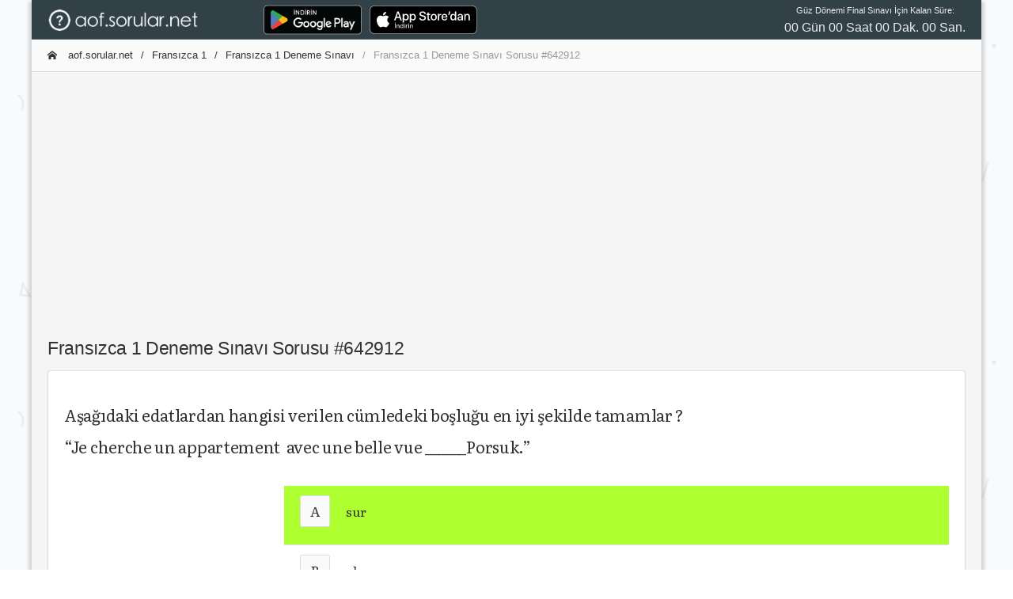

--- FILE ---
content_type: text/html; charset=utf-8
request_url: https://www.google.com/recaptcha/api2/aframe
body_size: 269
content:
<!DOCTYPE HTML><html><head><meta http-equiv="content-type" content="text/html; charset=UTF-8"></head><body><script nonce="_5VwJAZUM4jmjYGFrl_3Lg">/** Anti-fraud and anti-abuse applications only. See google.com/recaptcha */ try{var clients={'sodar':'https://pagead2.googlesyndication.com/pagead/sodar?'};window.addEventListener("message",function(a){try{if(a.source===window.parent){var b=JSON.parse(a.data);var c=clients[b['id']];if(c){var d=document.createElement('img');d.src=c+b['params']+'&rc='+(localStorage.getItem("rc::a")?sessionStorage.getItem("rc::b"):"");window.document.body.appendChild(d);sessionStorage.setItem("rc::e",parseInt(sessionStorage.getItem("rc::e")||0)+1);localStorage.setItem("rc::h",'1769643389607');}}}catch(b){}});window.parent.postMessage("_grecaptcha_ready", "*");}catch(b){}</script></body></html>

--- FILE ---
content_type: application/javascript
request_url: https://aof.sorular.net/assets/js/modaldownload.js
body_size: 478
content:
/*=============== SHOW MODAL ===============*/
const showModal = (openButton, modalContent) => {
    const openBtn = document.getElementById(openButton),
        modalContainer = document.getElementById(modalContent)

    if (openBtn && modalContainer) {
        openBtn.addEventListener('click', () => {
            modalContainer.classList.add('show-modal')
        })
    }
}
showModal('open-modal', 'modal-container')

/*=============== CLOSE MODAL ===============*/
const closeBtn = document.querySelectorAll('.close-modal')

const goBtn = document.querySelectorAll('.go-download')


function closeModal() {
    const modalContainer = document.getElementById('modal-container');
    modalContainer.classList.remove('show-modal');

    const modalContainerx = document.getElementById('sectionModal');
    modalContainerx.style.display = "none";

}

function goDownload() {
    window.open('https://apps.apple.com/tr/app/a%C3%B6f-soru-bankas%C4%B1/id1451994546?l=tr', '_blank');
}

closeBtn.forEach(c => c.addEventListener('click', closeModal));

goBtn.forEach(c => c.addEventListener('click', goDownload));


function isIOS() {
    return [
        'iPad Simulator',
        'iPhone Simulator',
        'iPod Simulator',
        'iPad',
        'iPhone',
        'iPod'
    ].includes(navigator.platform)
        // iPad on iOS 13 detection
        || (navigator.userAgent.includes("Mac") && "ontouchend" in document)
}

$(document).ready(function () {

    if (isIOS()) {
        const modalContainer = document.getElementById('modal-container');
        const modalContainerx = document.getElementById('sectionModal');
        modalContainer.classList.add('show-modal');
        modalContainerx.style.display = "block";
        window.scrollTo(0, document.body.scrollHeight);
    }

});

